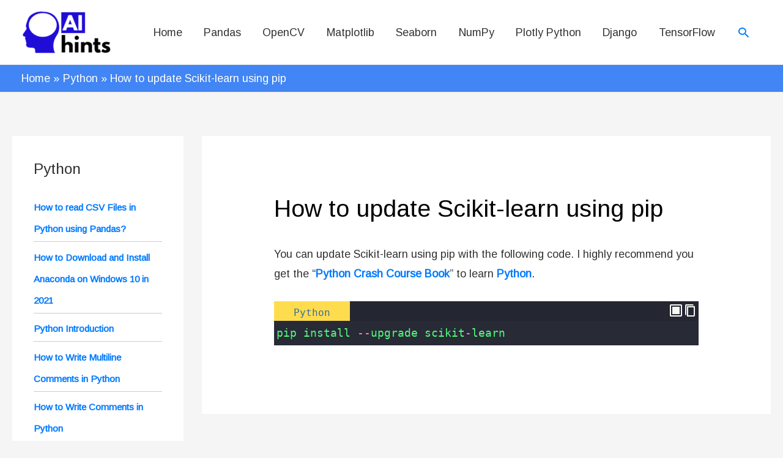

--- FILE ---
content_type: text/html; charset=utf-8
request_url: https://www.google.com/recaptcha/api2/aframe
body_size: 265
content:
<!DOCTYPE HTML><html><head><meta http-equiv="content-type" content="text/html; charset=UTF-8"></head><body><script nonce="Jn2wLR6mJt--bcafsuVfKw">/** Anti-fraud and anti-abuse applications only. See google.com/recaptcha */ try{var clients={'sodar':'https://pagead2.googlesyndication.com/pagead/sodar?'};window.addEventListener("message",function(a){try{if(a.source===window.parent){var b=JSON.parse(a.data);var c=clients[b['id']];if(c){var d=document.createElement('img');d.src=c+b['params']+'&rc='+(localStorage.getItem("rc::a")?sessionStorage.getItem("rc::b"):"");window.document.body.appendChild(d);sessionStorage.setItem("rc::e",parseInt(sessionStorage.getItem("rc::e")||0)+1);localStorage.setItem("rc::h",'1769902133943');}}}catch(b){}});window.parent.postMessage("_grecaptcha_ready", "*");}catch(b){}</script></body></html>